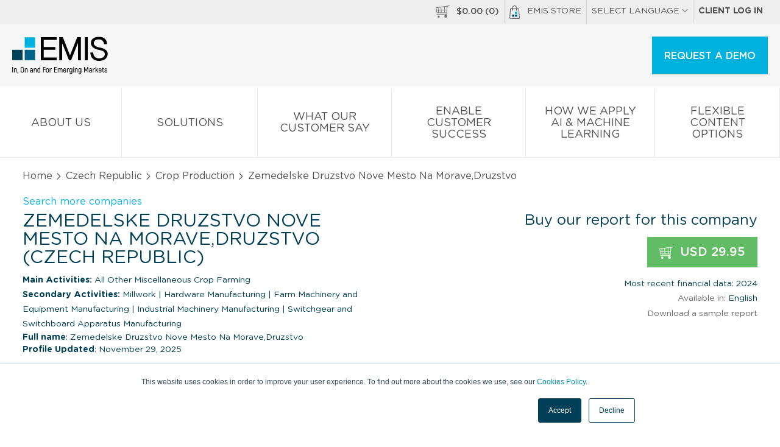

--- FILE ---
content_type: image/svg+xml
request_url: https://static-emis.emis.com/emiscom/img/emis-logo-3.svg
body_size: 2430
content:
<?xml version="1.0" encoding="utf-8"?>
<!-- Generator: Adobe Illustrator 22.1.0, SVG Export Plug-In . SVG Version: 6.00 Build 0)  -->
<svg version="1.1" id="Layer_1" xmlns="http://www.w3.org/2000/svg" xmlns:xlink="http://www.w3.org/1999/xlink" x="0px" y="0px"
	 viewBox="0 0 257.8 101.8" style="enable-background:new 0 0 257.8 101.8;" xml:space="preserve">
<style type="text/css">
	.st0{clip-path:url(#SVGID_2_);}
	.st1{fill:#00B2DD;}
	.st2{fill:#006488;}
	.st3{fill:#004158;}
</style>
<g>
	<g>
		<defs>
			<rect id="SVGID_1_" x="-5.8" y="0.6" width="264.8" height="99"/>
		</defs>
		<clipPath id="SVGID_2_">
			<use xlink:href="#SVGID_1_"  style="overflow:visible;"/>
		</clipPath>
		<path class="st0" d="M217,59.5c4.3,4.1,10,6.2,17,6.2c7,0,12.7-1.8,17-5.3c4.2-3.5,6.3-8.2,6.3-14c0-4.9-2.5-8.9-7.5-11.9
			c-3.8-2.4-9.1-4.2-15.9-5.3c-4-0.7-7.2-2-9.6-3.8c-2.9-2.1-4.4-4.7-4.4-7.9c0-3,1.3-5.4,3.8-7.2c2.6-1.8,6-2.7,10.2-2.7
			c3.6,0,6.6,1.2,9.2,3.5c2.5,2.4,4.1,5.5,4.8,9.4h7.8c0-6-2-10.8-5.9-14.4c-4-3.6-9.3-5.4-15.9-5.4c-6.6,0-11.9,1.5-15.9,4.6
			c-4,3.1-5.9,7.1-5.9,12.2c0,5,2.2,9.2,6.8,12.6c4,2.9,9,5,15.1,6c4.6,0.8,8.1,1.9,10.6,3.3c3.3,1.9,5,4.5,5,7.7
			c0,3.6-1.4,6.4-4.3,8.5c-2.8,2.1-6.6,3.2-11.3,3.2c-4.7,0-8.5-1.4-11.3-4.3c-2.9-2.8-4.3-6.6-4.3-11.3h-7.8
			C210.6,49.9,212.7,55.4,217,59.5 M203.6,1.8h-7.8v62.3h7.8V1.8z M134.5,64.1V17.4l18.6,46.7h5.4l18.7-46.7v46.7h7.8V1.8h-9.7
			l-19.5,49.1L136.5,1.8h-9.7v62.3H134.5z M120,64.1v-7.4h-35V35.6h31.1v-7.4H84.9V9.2h35V1.8H77.1v62.3H120z"/>
	</g>
	<rect x="33.7" y="2.1" class="st1" width="28" height="28"/>
	<rect x="33.7" y="35.8" class="st2" width="28" height="28"/>
	<rect y="35.8" class="st3" width="28" height="28"/>
</g>
<g>
	<path d="M2.1,82v14.9H0.3V82H2.1z"/>
	<path d="M12.4,89.9v7.1h-1.7v-7c0-2-0.6-2.9-1.8-2.9c-1.3,0-2.2,1.1-2.2,3v6.9H5V85.7h1.3l0.2,1.3c0.6-1,1.5-1.6,2.9-1.6
		C11.2,85.5,12.4,86.8,12.4,89.9z"/>
	<path d="M16.4,95l-1.1,4.7h-1.1l0.4-4.7H16.4z"/>
	<path d="M22.8,92.3v-5.6c0-3,1.7-4.9,4.4-4.9c2.8,0,4.4,1.9,4.4,4.9v5.6c0,3.1-1.6,5-4.4,5C24.5,97.2,22.8,95.3,22.8,92.3z
		 M29.9,92.3v-5.6c0-2.1-0.9-3.2-2.6-3.2c-1.7,0-2.6,1.2-2.6,3.2v5.6c0,2.1,0.9,3.3,2.6,3.3C29,95.5,29.9,94.3,29.9,92.3z"/>
	<path d="M41.5,89.9v7.1h-1.7v-7c0-2-0.6-2.9-1.8-2.9c-1.3,0-2.2,1.1-2.2,3v6.9h-1.7V85.7h1.3l0.2,1.3c0.6-1,1.5-1.6,2.9-1.6
		C40.3,85.5,41.5,86.8,41.5,89.9z"/>
	<path d="M55.7,89.3v7.6h-1.4l-0.1-1.1c-0.5,0.8-1.3,1.3-2.6,1.3c-2,0-3.5-1.3-3.5-3.5c0-2.2,1.5-3.4,4-3.4H54v-1
		c0-1.5-0.6-2.3-1.9-2.3c-1.1,0-1.9,0.6-2,1.7h-1.7c0.1-2,1.5-3.3,3.7-3.3C54.5,85.5,55.7,86.9,55.7,89.3z M54,91.8h-1.9
		c-1.4,0-2.2,0.7-2.2,1.9c0,1.2,0.8,1.9,2.1,1.9c1.3,0,2.1-0.8,2.1-2V91.8z"/>
	<path d="M65.8,89.9v7.1h-1.7v-7c0-2-0.6-2.9-1.8-2.9c-1.3,0-2.2,1.1-2.2,3v6.9h-1.7V85.7h1.3l0.2,1.3c0.6-1,1.5-1.6,2.9-1.6
		C64.6,85.5,65.8,86.8,65.8,89.9z"/>
	<path d="M75.5,81.5v15.4h-1.3l-0.2-1c-0.6,0.8-1.5,1.3-2.6,1.3c-2.1,0-3.5-1.5-3.5-4.3v-3.2c0-2.7,1.4-4.3,3.5-4.3
		c0.9,0,1.8,0.4,2.4,1.1v-5H75.5z M73.9,89.7c0-1.6-0.8-2.7-2.1-2.7c-1.4,0-2.1,0.8-2.1,2.7v3.2c0,1.9,0.8,2.7,2.1,2.7
		c1.2,0,2.1-0.9,2.1-2.7V89.7z"/>
	<path d="M84.9,83.7v5.1h4.8v1.6h-4.8v6.6h-1.7V82H90v1.6H84.9z"/>
	<path d="M91.1,93v-3.4c0-2.7,1.5-4.2,3.9-4.2s3.8,1.5,3.8,4.2V93c0,2.7-1.5,4.2-3.8,4.2S91.1,95.7,91.1,93z M97.1,93v-3.4
		c0-1.7-0.8-2.5-2.1-2.5c-1.3,0-2.1,0.8-2.1,2.5V93c0,1.7,0.8,2.5,2.1,2.5C96.3,95.6,97.1,94.8,97.1,93z"/>
	<path d="M106.7,85.6v1.7c-0.4-0.1-0.9-0.2-1.4-0.2c-1.5,0-2.5,1.1-2.5,3v6.9h-1.7V85.7h1.3l0.2,1.4c0.6-1,1.5-1.6,2.9-1.6
		C106,85.5,106.3,85.5,106.7,85.6z"/>
	<path d="M120.6,95.3v1.6h-7.4V82h7.1v1.6H115v4.9h5v1.6h-5v5.1H120.6z"/>
	<path d="M135.5,89.9v7.1h-1.7v-7c0-2.1-0.6-2.9-1.7-2.9c-1.3,0-2.2,1.1-2.2,3v6.9h-1.7v-7c0-2.1-0.7-2.9-1.7-2.9
		c-1.3,0-2.2,1.1-2.2,3v6.9h-1.7V85.7h1.3l0.2,1.3c0.6-1,1.4-1.6,2.7-1.6c1.2,0,2.2,0.6,2.7,1.9c0.5-1.2,1.5-1.9,3-1.9
		C134.4,85.5,135.5,86.9,135.5,89.9z"/>
	<path d="M145.5,93.5c-0.2,2.4-1.6,3.7-4,3.7c-2.3,0-3.7-1.5-3.7-4.1v-3.5c0-2.6,1.5-4.1,3.7-4.1c2.3,0,3.8,1.5,3.8,4.1V92h-5.9v1
		c0,1.7,0.8,2.5,2.1,2.5c1.4,0,2.1-0.6,2.3-2.1H145.5z M139.5,89.5v1.1h4.2v-1.1c0-1.7-0.8-2.5-2.1-2.5
		C140.2,87.1,139.5,87.9,139.5,89.5z"/>
	<path d="M153.2,85.6v1.7c-0.4-0.1-0.9-0.2-1.4-0.2c-1.5,0-2.5,1.1-2.5,3v6.9h-1.7V85.7h1.3l0.2,1.4c0.6-1,1.5-1.6,2.9-1.6
		C152.5,85.5,152.8,85.5,153.2,85.6z"/>
	<path d="M162,85.7v11.9c0,2.1-1.4,3.4-3.7,3.4c-2.2,0-3.6-1.3-3.7-3.4h1.6c0.1,1.2,0.8,1.8,2,1.8c1.2,0,2-0.7,2-1.9v-1.9
		c-0.6,0.6-1.4,0.9-2.3,0.9c-2.1,0-3.6-1.5-3.6-4v-2.8c0-2.7,1.5-4.3,3.6-4.3c1.1,0,1.9,0.4,2.5,1.3l0.2-1H162z M160.3,92.5v-2.9
		c0-1.7-0.9-2.5-2-2.5c-1.4,0-2.2,0.8-2.2,2.7v2.8c0,1.7,0.8,2.5,2.2,2.5C159.6,95,160.3,94.2,160.3,92.5z"/>
	<path d="M164.3,82.6c0-0.7,0.5-1.2,1.2-1.2c0.7,0,1.2,0.5,1.2,1.2c0,0.7-0.5,1.1-1.2,1.1C164.7,83.8,164.3,83.3,164.3,82.6z
		 M164.6,85.7h1.7v11.2h-1.7V85.7z"/>
	<path d="M176.3,89.9v7.1h-1.7v-7c0-2-0.6-2.9-1.8-2.9c-1.3,0-2.2,1.1-2.2,3v6.9h-1.7V85.7h1.3l0.2,1.3c0.6-1,1.5-1.6,2.9-1.6
		C175.1,85.5,176.3,86.8,176.3,89.9z"/>
	<path d="M186.2,85.7v11.9c0,2.1-1.4,3.4-3.7,3.4c-2.2,0-3.6-1.3-3.7-3.4h1.6c0.1,1.2,0.8,1.8,2,1.8c1.2,0,2-0.7,2-1.9v-1.9
		c-0.6,0.6-1.4,0.9-2.3,0.9c-2.1,0-3.6-1.5-3.6-4v-2.8c0-2.7,1.5-4.3,3.6-4.3c1.1,0,1.9,0.4,2.5,1.3l0.2-1H186.2z M184.5,92.5v-2.9
		c0-1.7-0.9-2.5-2-2.5c-1.4,0-2.2,0.8-2.2,2.7v2.8c0,1.7,0.8,2.5,2.2,2.5C183.7,95,184.5,94.2,184.5,92.5z"/>
	<path d="M204.9,82v14.9h-1.7v-6.8c0-1.6,0.1-3.1,0.1-4.5l-0.1,0c-0.4,1.1-1,2.5-1.5,3.9l-1.6,4h-1.7l-1.6-4
		c-0.5-1.4-1.1-2.8-1.5-3.9l-0.1,0c0.1,1.4,0.1,2.9,0.1,4.5v6.8h-1.7V82h1.8l2.6,6.2c0.4,0.9,0.9,2.4,1.1,3.1h0.1
		c0.3-0.8,0.8-2.2,1.1-3.1l2.6-6.2H204.9z"/>
	<path d="M214.8,89.3v7.6h-1.4l-0.1-1.1c-0.5,0.8-1.3,1.3-2.6,1.3c-2,0-3.5-1.3-3.5-3.5c0-2.2,1.5-3.4,4-3.4h1.9v-1
		c0-1.5-0.6-2.3-1.9-2.3c-1.1,0-1.9,0.6-2,1.7h-1.7c0.1-2,1.5-3.3,3.7-3.3C213.5,85.5,214.8,86.9,214.8,89.3z M213.1,91.8h-1.9
		c-1.4,0-2.2,0.7-2.2,1.9c0,1.2,0.8,1.9,2.1,1.9c1.3,0,2.1-0.8,2.1-2V91.8z"/>
	<path d="M222.9,85.6v1.7c-0.4-0.1-0.9-0.2-1.4-0.2c-1.5,0-2.5,1.1-2.5,3v6.9h-1.7V85.7h1.3l0.2,1.4c0.6-1,1.5-1.6,2.9-1.6
		C222.2,85.5,222.6,85.5,222.9,85.6z"/>
	<path d="M227.2,91.5l-1,1.1v4.3h-1.7V81.5h1.7v8.9l3.7-4.7h2l-3.6,4.5l4.2,6.7h-2L227.2,91.5z"/>
	<path d="M240.7,93.5c-0.2,2.4-1.6,3.7-4,3.7c-2.3,0-3.7-1.5-3.7-4.1v-3.5c0-2.6,1.5-4.1,3.7-4.1c2.3,0,3.8,1.5,3.8,4.1V92h-5.9v1
		c0,1.7,0.8,2.5,2.1,2.5c1.4,0,2.1-0.6,2.3-2.1H240.7z M234.7,89.5v1.1h4.2v-1.1c0-1.7-0.8-2.5-2.1-2.5
		C235.5,87.1,234.7,87.9,234.7,89.5z"/>
	<path d="M247.6,95.5v1.6h-0.7c-2.1,0-3.4-1.4-3.4-3.6v-6.2h-1.7v-1.5h1.7v-2.6h1.7v2.6h2.2v1.5h-2.2v6.2c0,1.3,0.5,2,1.7,2H247.6z"
		/>
	<path d="M248.7,93.6h1.7c0,1.2,0.8,2.1,2.2,2.1c1.2,0,1.9-0.6,1.9-1.6c0-2.5-5.6-1.6-5.6-5.4c0-1.9,1.4-3.1,3.5-3.1
		c2.2,0,3.6,1.4,3.6,3.5h-1.6c0-1.2-0.7-2-2-2c-1.1,0-1.8,0.6-1.8,1.6c0,2.4,5.6,1.4,5.6,5.4c0,1.9-1.4,3.2-3.6,3.2
		C250.2,97.2,248.8,95.7,248.7,93.6z"/>
</g>
</svg>
